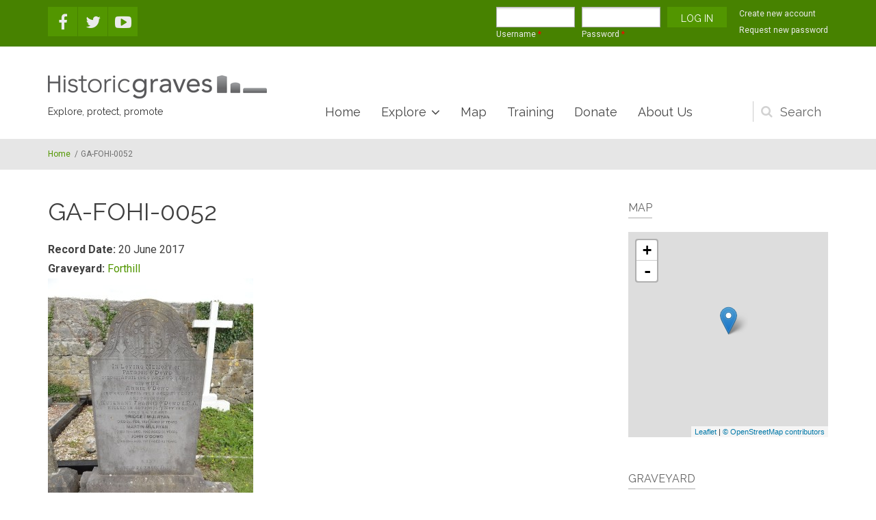

--- FILE ---
content_type: text/html; charset=utf-8
request_url: https://historicgraves.com/forthill/ga-fohi-0052/grave
body_size: 10331
content:
<!DOCTYPE html>
<html lang="en" dir="ltr"
  xmlns:og="https://ogp.me/ns#">

<head profile="http://www.w3.org/1999/xhtml/vocab">
  <meta http-equiv="Content-Type" content="text/html; charset=utf-8" />
<meta name="MobileOptimized" content="width" />
<meta name="HandheldFriendly" content="true" />
<meta name="viewport" content="width=device-width, initial-scale=1" />
<link rel="shortcut icon" href="https://historicgraves.com/sites/default/files/favicon.png" type="image/png" />
<meta name="generator" content="Drupal 7 (https://www.drupal.org)" />
<link rel="canonical" href="https://historicgraves.com/forthill/ga-fohi-0052/grave" />
<link rel="shortlink" href="https://historicgraves.com/node/91136" />
<meta property="og:site_name" content="Historic Graves" />
<meta property="og:type" content="article" />
<meta property="og:url" content="https://historicgraves.com/forthill/ga-fohi-0052/grave" />
<meta property="og:title" content="GA-FOHI-0052" />
<meta property="og:updated_time" content="2017-10-27T16:54:04+01:00" />
<meta property="article:published_time" content="2017-09-21T18:42:18+01:00" />
<meta property="article:modified_time" content="2017-10-27T16:54:04+01:00" />
  <title>GA-FOHI-0052 | Historic Graves</title>
  <style type="text/css" media="all">
@import url("https://historicgraves.com/modules/system/system.base.css?swwr9r");
@import url("https://historicgraves.com/modules/system/system.menus.css?swwr9r");
@import url("https://historicgraves.com/modules/system/system.messages.css?swwr9r");
@import url("https://historicgraves.com/modules/system/system.theme.css?swwr9r");
</style>
<style type="text/css" media="screen">
@import url("https://historicgraves.com/sites/all/libraries/leaflet_markercluster/dist/MarkerCluster.css?swwr9r");
@import url("https://historicgraves.com/sites/all/libraries/leaflet_markercluster/dist/MarkerCluster.Default.css?swwr9r");
</style>
<style type="text/css" media="all">
@import url("https://historicgraves.com/modules/field/theme/field.css?swwr9r");
@import url("https://historicgraves.com/modules/node/node.css?swwr9r");
@import url("https://historicgraves.com/modules/search/search.css?swwr9r");
@import url("https://historicgraves.com/modules/user/user.css?swwr9r");
@import url("https://historicgraves.com/sites/all/modules/views/css/views.css?swwr9r");
</style>
<style type="text/css" media="all">
@import url("https://historicgraves.com/sites/all/modules/ctools/css/ctools.css?swwr9r");
@import url("https://historicgraves.com/sites/all/modules/lightbox2/css/lightbox.css?swwr9r");
@import url("https://historicgraves.com/sites/all/modules/wysiwyg_linebreaks/wysiwyg_linebreaks.css?swwr9r");
@import url("https://historicgraves.com/sites/all/libraries/leaflet/leaflet.css?swwr9r");
</style>
<style type="text/css" media="all">
@import url("https://historicgraves.com/sites/all/modules/date/date_api/date.css?swwr9r");
@import url("https://historicgraves.com/sites/all/libraries/easyzoom/css/easyzoom.css?swwr9r");
@import url("https://historicgraves.com/sites/all/modules/field_collection/field_collection.theme.css?swwr9r");
</style>
<link type="text/css" rel="stylesheet" href="https://maxcdn.bootstrapcdn.com/font-awesome/4.4.0/css/font-awesome.min.css" media="all" />
<style type="text/css" media="all">
@import url("https://historicgraves.com/sites/all/themes/listingplus/js/owl-carousel/owl.carousel.css?swwr9r");
@import url("https://historicgraves.com/sites/all/themes/listingplus/js/meanmenu/meanmenu.css?swwr9r");
@import url("https://historicgraves.com/sites/all/libraries/superfish/css/superfish.css?swwr9r");
</style>
<style type="text/css" media="all">
@import url("https://historicgraves.com/sites/all/themes/listingplus/bootstrap/css/bootstrap.css?swwr9r");
@import url("https://historicgraves.com/sites/all/themes/listingplus/js/flexslider/flexslider.css?swwr9r");
@import url("https://historicgraves.com/sites/all/themes/listingplus/js/rs-plugin/css/settings.css?swwr9r");
@import url("https://historicgraves.com/sites/all/themes/listingplus/style.css?swwr9r");
</style>
<style type="text/css" media="all">
@import url("https://historicgraves.com/sites/all/themes/listingplus/style-gray-green.css?swwr9r");
@import url("https://historicgraves.com/sites/all/themes/listingplus/fonts/https/roboto-font.css?swwr9r");
@import url("https://historicgraves.com/sites/all/themes/listingplus/fonts/https/raleway-font.css?swwr9r");
@import url("https://historicgraves.com/sites/all/themes/listingplus/fonts/https/playfair-display-font.css?swwr9r");
@import url("https://historicgraves.com/sites/all/themes/listingplus/fonts/https/sourcecodepro-font.css?swwr9r");
</style>

<!--[if (IE 9)&(!IEMobile)]>
<link type="text/css" rel="stylesheet" href="https://historicgraves.com/sites/all/themes/listingplus/ie9.css?swwr9r" media="all" />
<![endif]-->
<style type="text/css" media="all">
@import url("https://historicgraves.com/sites/all/themes/listingplus/local.css?swwr9r");
</style>

  <!-- HTML5 element support for IE6-8 -->
  <!--[if lt IE 9]>
    <script src="//html5shiv.googlecode.com/svn/trunk/html5.js"></script>
  <![endif]-->
  <script type="text/javascript" src="https://historicgraves.com/sites/default/files/js/js_s5koNMBdK4BqfHyHNPWCXIL2zD0jFcPyejDZsryApj0.js"></script>
<script type="text/javascript">
<!--//--><![CDATA[//><!--
L_ROOT_URL = "/sites/all/libraries/leaflet/";
//--><!]]>
</script>
<script type="text/javascript" src="https://historicgraves.com/sites/default/files/js/js_B52uuHkx0ctgU7ngbWfJfOkuvE-q1oa8R3aI55a0X38.js"></script>
<script type="text/javascript" src="https://historicgraves.com/sites/all/libraries/leaflet_markercluster/dist/leaflet.markercluster.js?v=0.4"></script>
<script type="text/javascript" src="https://historicgraves.com/sites/default/files/js/js_KCd8rbJYUruV1tRJnh4um34UYvyhlrSVCPR1jNko2h8.js"></script>
<script type="text/javascript">
<!--//--><![CDATA[//><!--

	function printElem() {
		var divToPrint = document.getElementById("main-content");
		var mywindow = window.open("","_blank","");

		mywindow.document.write(divToPrint.innerHTML);

		mywindow.document.close();
		mywindow.focus();
		mywindow.print();
		mywindow.close();
	}
//--><!]]>
</script>
<script type="text/javascript" src="https://historicgraves.com/sites/default/files/js/js_yjLthy5T9hOSDMIAp9-8xklYO7yRwK0iFRX3MXcTHMM.js"></script>
<script type="text/javascript">
<!--//--><![CDATA[//><!--
L.Icon.Default.imagePath = "/sites/all/libraries/leaflet/images/";
//--><!]]>
</script>
<script type="text/javascript" src="https://historicgraves.com/sites/default/files/js/js_waP91NpgGpectm_6Y2XDEauLJ8WCSCBKmmA87unpp2E.js"></script>
<script type="text/javascript" src="https://www.googletagmanager.com/gtag/js?id=G-HJQ8J632ZP"></script>
<script type="text/javascript">
<!--//--><![CDATA[//><!--
window.dataLayer = window.dataLayer || [];function gtag(){dataLayer.push(arguments)};gtag("js", new Date());gtag("set", "developer_id.dMDhkMT", true);gtag("config", "G-HJQ8J632ZP", {"groups":"default","anonymize_ip":true});
//--><!]]>
</script>
<script type="text/javascript" src="https://historicgraves.com/sites/default/files/js/js_wUH8ps1riQKYCwgYjxrVpiskZvPzvbK6TFJvh8Madeo.js"></script>
<script type="text/javascript">
<!--//--><![CDATA[//><!--
jQuery(document).ready(function($) { 
		$(window).scroll(function() {
			if($(this).scrollTop() != 0) {
				$("#toTop").fadeIn();	
			} else {
				$("#toTop").fadeOut();
			}
		});
		
		$("#toTop").click(function() {
			$("body,html").animate({scrollTop:0},800);
		});	
		
		});
//--><!]]>
</script>
<script type="text/javascript" src="https://historicgraves.com/sites/default/files/js/js_NnUFsxxVCKqInKKBBgmXpzfyIQcB0ZbBuOxBLtUFap8.js"></script>
<script type="text/javascript">
<!--//--><![CDATA[//><!--
jQuery(document).ready(function($) { 
		 $(".owl-carousel").owlCarousel({
		 	items: 6,
		 	itemsDesktopSmall: [992,4],
		 	itemsTablet: [768,4],
		 	autoPlay: 5000,
		 	navigation: true,
		 	navigationText: false

		 });
		});
//--><!]]>
</script>
<script type="text/javascript">
<!--//--><![CDATA[//><!--
jQuery(document).ready(function($) { 

			var	headerTopHeight = $("#header-top").outerHeight(),
			headerHeight = $("#header").outerHeight();
			
			$(window).load(function() {
				if(($(window).width() > 767)) {
					$("body").addClass("fixed-header-enabled");
				} else {
					$("body").removeClass("fixed-header-enabled");
				}
			});

			$(window).resize(function() {
				if(($(window).width() > 767)) {
					$("body").addClass("fixed-header-enabled");
				} else {
					$("body").removeClass("fixed-header-enabled");
				}
			});

			$(window).scroll(function() {
			if(($(this).scrollTop() > headerTopHeight+headerHeight) && ($(window).width() > 767)) {
				$("body").addClass("onscroll");

				if ($("#page-intro").length > 0) { 
 					$("#page-intro").css("marginTop", (headerHeight)+"px");
				} else {
					$("#page").css("marginTop", (headerHeight)+"px");
				}

			} else {
				$("body").removeClass("onscroll");
				$("#page,#page-intro").css("marginTop", (0)+"px");
			}
			});
		
		});
//--><!]]>
</script>
<script type="text/javascript" src="https://historicgraves.com/sites/all/themes/listingplus/js/meanmenu/jquery.meanmenu.fork.js?swwr9r"></script>
<script type="text/javascript">
<!--//--><![CDATA[//><!--
jQuery(document).ready(function($) {
			$("#main-navigation .sf-menu, #main-navigation .content>ul.menu, #main-navigation ul.main-menu").wrap("<div class='meanmenu-wrapper'></div>");
			$("#main-navigation .meanmenu-wrapper").meanmenu({
				meanScreenWidth: "767",
				meanRemoveAttrs: true,
				meanMenuContainer: "#header-inside",
				meanMenuClose: ""
			});

			if ($("#header-top .sf-menu").length>0 || $("#header-top .content>ul.menu").length>0) {
			$("#header-top .sf-menu, #header-top .content>ul.menu").wrap("<div class='header-top-meanmenu-wrapper'></div>");
			$("#header-top .header-top-meanmenu-wrapper").meanmenu({
				meanScreenWidth: "767",
				meanRemoveAttrs: true,
				meanMenuContainer: "#header-top-inside",
				meanMenuClose: ""
			});
			}

		});
//--><!]]>
</script>
<script type="text/javascript">
<!--//--><![CDATA[//><!--
jQuery(document).ready(function($) { 
		if ($("#affix").length>0) {
			$(window).load(function() {

				var affixBottom = $("#footer").outerHeight(true) + $("#subfooter").outerHeight(true),
				affixTop = $("#affix").offset().top;
				
				if ($("#bottom").length>0) {
					affixBottom = affixBottom + $("#bottom").outerHeight(true);
				}

				if ($("#bottom-highlighted").length>0) {
					affixBottom = affixBottom + $("#bottom-highlighted").outerHeight(true);
				}

				if ($("#footer-top").length>0) {
					affixBottom = affixBottom + $("#footer-top").outerHeight(true);
				}

				if ($(".fixed-header-enabled").length>0 || $(".logged-in").length>0) {
					$("#affix").affix({
				        offset: {
				          top: affixTop-65,
				          bottom: affixBottom+50
				        }
				    });
				} else {
					$("#affix").affix({
				        offset: {
				          top: affixTop-35,
				          bottom: affixBottom+50
				        }
				    });
				}

			});
		}
	});
//--><!]]>
</script>
<script type="text/javascript">
<!--//--><![CDATA[//><!--
jQuery(document).ready(function($) {

        $(window).load(function () {
       		if ($(".post-progress").length>0){
	            var s = $(window).scrollTop(),
	            c = $(window).height(),
	            d = $(".node-main-content").outerHeight(),
	            e = $("#comments").outerHeight(true),
	            f = $(".node-footer").outerHeight(true),
	            g = $(".node-main-content").offset().top;

	            var scrollPercent = (s / (d+g-c-e-f)) * 100;
                scrollPercent = Math.round(scrollPercent);

	            if (c >= (d+g-e-f)) { scrollPercent = 100; } else if (scrollPercent < 0) { scrollPercent = 0; } else if (scrollPercent > 100) { scrollPercent = 100; }

	            $(".post-progressbar").css("width", scrollPercent + "%");
	            $(".post-progress-value").html(scrollPercent + "%");
	        }
        });

        $(window).scroll(function () {
            if ($(".post-progress").length>0){
	            var s = $(window).scrollTop(),
	            c = $(window).height(),
	            d = $(".node-main-content").outerHeight(true),
	            e = $("#comments").outerHeight(true),
	            f = $(".node-footer").outerHeight(true),
	            g = $(".node-main-content").offset().top;

                var scrollPercent = (s / (d+g-c-e-f)) * 100;
                scrollPercent = Math.round(scrollPercent);
                
                if (c >= (d+g-e-f)) { scrollPercent = 100; }  else if (scrollPercent < 0) { scrollPercent = 0; } else if (scrollPercent > 100) { scrollPercent = 100; }
                
                $(".post-progressbar").css("width", scrollPercent + "%");
                $(".post-progress-value").html(scrollPercent + "%");
            }
        });	

	});
//--><!]]>
</script>
<script type="text/javascript" src="https://historicgraves.com/sites/default/files/js/js_inKb60ouvp_7u6VSvVG8NjiHyAsB8Tkc4ZxgglB880k.js"></script>
<script type="text/javascript" src="https://historicgraves.com/sites/default/files/js/js_s-Z1QvRJ3n2H2w4hlRjyqNUVqFvwBjVWHMwHpnAuXFU.js"></script>
<script type="text/javascript">
<!--//--><![CDATA[//><!--
jQuery.extend(Drupal.settings, {"basePath":"\/","pathPrefix":"","setHasJsCookie":0,"ajaxPageState":{"theme":"listingplus","theme_token":"MHnsKi36xxQcFnXzyUH8OjYfs-g6yIyg6jratesjEnc","js":{"sites\/all\/libraries\/easyzoom\/src\/easyzoom.js":1,"sites\/all\/modules\/easyzoom\/js\/easyzoom_script.js":1,"0":1,"sites\/all\/modules\/jquery_update\/replace\/jquery\/1.10\/jquery.min.js":1,"misc\/jquery-extend-3.4.0.js":1,"misc\/jquery-html-prefilter-3.5.0-backport.js":1,"misc\/jquery.once.js":1,"misc\/drupal.js":1,"1":1,"sites\/all\/libraries\/leaflet\/leaflet.js":1,"sites\/all\/libraries\/leaflet_markercluster\/dist\/leaflet.markercluster.js":1,"misc\/form.js":1,"2":1,"sites\/all\/modules\/iframe\/iframe.js":1,"sites\/all\/modules\/image_caption\/image_caption.min.js":1,"sites\/all\/modules\/lightbox2\/js\/auto_image_handling.js":1,"sites\/all\/modules\/lightbox2\/js\/lightbox.js":1,"sites\/all\/modules\/leaflet\/leaflet.drupal.js":1,"3":1,"sites\/all\/modules\/google_analytics\/googleanalytics.js":1,"https:\/\/www.googletagmanager.com\/gtag\/js?id=G-HJQ8J632ZP":1,"4":1,"sites\/all\/modules\/field_group\/field_group.js":1,"misc\/collapse.js":1,"sites\/all\/themes\/listingplus\/bootstrap\/js\/bootstrap.min.js":1,"5":1,"sites\/all\/themes\/listingplus\/js\/owl-carousel\/owl.carousel.js":1,"6":1,"7":1,"sites\/all\/themes\/listingplus\/js\/meanmenu\/jquery.meanmenu.fork.js":1,"8":1,"9":1,"10":1,"sites\/all\/modules\/leaflet_markercluster\/leaflet_markercluster.drupal.js":1,"sites\/all\/modules\/leaflet_more_maps\/leaflet_more_maps.js":1,"sites\/all\/libraries\/superfish\/jquery.hoverIntent.minified.js":1,"sites\/all\/libraries\/superfish\/supposition.js":1,"sites\/all\/libraries\/superfish\/superfish.js":1,"sites\/all\/libraries\/superfish\/supersubs.js":1,"sites\/all\/modules\/superfish\/superfish.js":1,"sites\/all\/themes\/listingplus\/js\/flexslider\/jquery.flexslider.js":1,"sites\/all\/themes\/listingplus\/js\/rs-plugin\/js\/jquery.themepunch.tools.min.js":1,"sites\/all\/themes\/listingplus\/js\/rs-plugin\/js\/jquery.themepunch.revolution.min.js":1,"sites\/all\/themes\/listingplus\/js\/jquery.browser.js":1},"css":{"modules\/system\/system.base.css":1,"modules\/system\/system.menus.css":1,"modules\/system\/system.messages.css":1,"modules\/system\/system.theme.css":1,"sites\/all\/libraries\/leaflet_markercluster\/dist\/MarkerCluster.Default.ie.css":1,"sites\/all\/libraries\/leaflet_markercluster\/dist\/MarkerCluster.css":1,"sites\/all\/libraries\/leaflet_markercluster\/dist\/MarkerCluster.Default.css":1,"modules\/field\/theme\/field.css":1,"modules\/node\/node.css":1,"modules\/search\/search.css":1,"modules\/user\/user.css":1,"sites\/all\/modules\/views\/css\/views.css":1,"sites\/all\/modules\/ctools\/css\/ctools.css":1,"sites\/all\/modules\/lightbox2\/css\/lightbox.css":1,"sites\/all\/modules\/wysiwyg_linebreaks\/wysiwyg_linebreaks.css":1,"sites\/all\/libraries\/leaflet\/leaflet.css":1,"sites\/all\/libraries\/leaflet\/leaflet.ie.css":1,"sites\/all\/modules\/date\/date_api\/date.css":1,"sites\/all\/libraries\/easyzoom\/css\/easyzoom.css":1,"sites\/all\/modules\/field_collection\/field_collection.theme.css":1,"https:\/\/maxcdn.bootstrapcdn.com\/font-awesome\/4.4.0\/css\/font-awesome.min.css":1,"sites\/all\/themes\/listingplus\/js\/owl-carousel\/owl.carousel.css":1,"sites\/all\/themes\/listingplus\/js\/meanmenu\/meanmenu.css":1,"sites\/all\/libraries\/superfish\/css\/superfish.css":1,"sites\/all\/themes\/listingplus\/bootstrap\/css\/bootstrap.css":1,"sites\/all\/themes\/listingplus\/js\/flexslider\/flexslider.css":1,"sites\/all\/themes\/listingplus\/js\/rs-plugin\/css\/settings.css":1,"sites\/all\/themes\/listingplus\/style.css":1,"sites\/all\/themes\/listingplus\/style-gray-green.css":1,"sites\/all\/themes\/listingplus\/fonts\/https\/roboto-font.css":1,"sites\/all\/themes\/listingplus\/fonts\/https\/raleway-font.css":1,"sites\/all\/themes\/listingplus\/fonts\/https\/playfair-display-font.css":1,"sites\/all\/themes\/listingplus\/fonts\/https\/sourcecodepro-font.css":1,"sites\/all\/themes\/listingplus\/fonts\/https\/playfair-display.css":1,"sites\/all\/themes\/listingplus\/ie9.css":1,"sites\/all\/themes\/listingplus\/local.css":1}},"lightbox2":{"rtl":0,"file_path":"\/(\\w\\w\/)public:\/","default_image":"\/sites\/all\/modules\/lightbox2\/images\/brokenimage.jpg","border_size":10,"font_color":"000","box_color":"fff","top_position":"","overlay_opacity":"0.8","overlay_color":"000","disable_close_click":1,"resize_sequence":0,"resize_speed":400,"fade_in_speed":400,"slide_down_speed":600,"use_alt_layout":0,"disable_resize":0,"disable_zoom":0,"force_show_nav":0,"show_caption":1,"loop_items":1,"node_link_text":"Go to content page","node_link_target":0,"image_count":"Image !current of !total","video_count":"Video !current of !total","page_count":"Page !current of !total","lite_press_x_close":"press \u003Ca href=\u0022#\u0022 onclick=\u0022hideLightbox(); return FALSE;\u0022\u003E\u003Ckbd\u003Ex\u003C\/kbd\u003E\u003C\/a\u003E to close","download_link_text":"","enable_login":false,"enable_contact":false,"keys_close":"c x 27","keys_previous":"p 37","keys_next":"n 39","keys_zoom":"z","keys_play_pause":"32","display_image_size":"original","image_node_sizes":"()","trigger_lightbox_classes":"","trigger_lightbox_group_classes":"","trigger_slideshow_classes":"","trigger_lightframe_classes":"","trigger_lightframe_group_classes":"","custom_class_handler":"lightbox","custom_trigger_classes":"img.imagecache-Medium,img.imagecache-Big","disable_for_gallery_lists":1,"disable_for_acidfree_gallery_lists":true,"enable_acidfree_videos":true,"slideshow_interval":5000,"slideshow_automatic_start":true,"slideshow_automatic_exit":true,"show_play_pause":true,"pause_on_next_click":false,"pause_on_previous_click":true,"loop_slides":false,"iframe_width":600,"iframe_height":400,"iframe_border":1,"enable_video":0,"useragent":"Mozilla\/5.0 (Macintosh; Intel Mac OS X 10_15_7) AppleWebKit\/537.36 (KHTML, like Gecko) Chrome\/131.0.0.0 Safari\/537.36; ClaudeBot\/1.0; +claudebot@anthropic.com)"},"urlIsAjaxTrusted":{"\/forthill\/ga-fohi-0052\/grave":true,"\/forthill\/ga-fohi-0052\/grave?destination=node\/91136":true},"leaflet":[{"mapId":"ip-geoloc-map-of-view-getlocations_map-block_2-fb515b90f2f82f8cdc7872c399542168","map":{"label":"OSM Mapnik","description":"Leaflet default map.","settings":{"zoomDefault":10,"minZoom":0,"maxZoom":18,"dragging":true,"touchZoom":true,"scrollWheelZoom":false,"doubleClickZoom":true,"zoomControl":true,"attributionControl":true,"trackResize":true,"fadeAnimation":true,"zoomAnimation":true,"closePopupOnClick":true,"zoom":16,"revertLastMarkerOnMapOut":false,"maxClusterRadius":80,"disableClusteringAtZoom":"","addRegionToolTips":true,"hullHugFactor":-1,"touchMode":"auto","animateAddingMarkers":true,"zoomIndicator":false,"zoomOnClick":0,"resetControl":false,"clusterControl":false,"scaleControl":false,"openBalloonsOnHover":false,"gotoContentOnClick":false},"layers":{"earth":{"urlTemplate":"\/\/{s}.tile.openstreetmap.org\/{z}\/{x}\/{y}.png","options":{"attribution":"\u003Ca href=\u0022https:\/\/www.openstreetmap.org\/copyright\u0022 target=\u0022_blank\u0022\u003E\u00a9 OpenStreetMap contributors\u003C\/a\u003E"}}}},"features":[{"type":"point","lat":"53.271620","lon":"-9.047536","popup":"GA-FOHI-0052","cssClass":"tag-inside-marker"}]}],"better_exposed_filters":{"views":{"getlocations_map":{"displays":{"block_2":{"filters":[]}}},"graveyard_related":{"displays":{"block_1":{"filters":[]}}},"clone_of_contributors":{"displays":{"block":{"filters":[]}}},"contributors_field_block":{"displays":{"block":{"filters":[]}}}}},"googleanalytics":{"account":["G-HJQ8J632ZP"],"trackOutbound":1,"trackMailto":1,"trackDownload":1,"trackDownloadExtensions":"7z|aac|arc|arj|asf|asx|avi|bin|csv|doc(x|m)?|dot(x|m)?|exe|flv|gif|gz|gzip|hqx|jar|jpe?g|js|mp(2|3|4|e?g)|mov(ie)?|msi|msp|pdf|phps|png|ppt(x|m)?|pot(x|m)?|pps(x|m)?|ppam|sld(x|m)?|thmx|qtm?|ra(m|r)?|sea|sit|tar|tgz|torrent|txt|wav|wma|wmv|wpd|xls(x|m|b)?|xlt(x|m)|xlam|xml|z|zip"},"superfish":{"1":{"id":"1","sf":{"animation":{"opacity":"show"},"speed":"\u0027fast\u0027","autoArrows":false,"dropShadows":false,"disableHI":false},"plugins":{"supposition":true,"bgiframe":false,"supersubs":{"minWidth":"12","maxWidth":"27","extraWidth":1}}}},"field_group":{"fieldset":"full"}});
//--><!]]>
</script>
</head>
<body class="html not-front not-logged-in one-sidebar sidebar-second page-node page-node- page-node-91136 node-type-grave sff-14 slff-11 hff-11 pff-5 wide" >
  <div id="skip-link">
    <a href="#main-content" class="element-invisible element-focusable">Skip to main content</a>
  </div>
    <!-- #page-container -->
<div id="page-container">

        <div id="toTop"><i class="fa fa-angle-up"></i></div>
    
        <!-- #header-top -->
    <div id="header-top" class="clearfix">
        <div class="container">

            <!-- #header-top-inside -->
            <div id="header-top-inside" class="clearfix">
                <div class="row">
                    
                                        <div class="col-md-4">
                        <!-- #header-top-left -->
                        <div id="header-top-left" class="clearfix">
                            <div class="header-top-area">
                                  <div class="region region-header-top-left">
    <div id="block-block-41" class="block block-block clearfix">

    
  <div class="content">
    <div class="clearfix">
<ul class="social-bookmarks pull-left">
<li>
<a href="http://www.facebook.com/pages/Historic-Graves/117692264963935"><i class="fa fa-facebook"></i></a>
</li>
<li>
<a href="http://twitter.com/historicgraves"><i class="fa fa-twitter"></i></a>
</li>                   
<li>
<a href="http://www.youtube.com/user/HistoricGraves"><i class="fa fa-youtube-play"></i></a>
</li>
</ul>
</div>  </div>
</div>
  </div>
                            </div>
                        </div>
                        <!-- EOF:#header-top-left -->
                    </div>
                                    
                
                                        <div class="col-md-8">
                        <!-- #header-top-right -->
                        <div id="header-top-right" class="clearfix">
                            <div class="header-top-area">                    
                                  <div class="region region-header-top-right">
    <div id="block-user-login" class="block block-user clearfix">

    
  <div class="content">
    <form action="/forthill/ga-fohi-0052/grave?destination=node/91136" method="post" id="user-login-form" accept-charset="UTF-8"><div><div class="form-item form-type-textfield form-item-name">
  <label for="edit-name">Username <span class="form-required" title="This field is required.">*</span></label>
 <input type="text" id="edit-name" name="name" value="" size="15" maxlength="60" class="form-text required" />
</div>
<div class="form-item form-type-password form-item-pass">
  <label for="edit-pass">Password <span class="form-required" title="This field is required.">*</span></label>
 <input type="password" id="edit-pass" name="pass" size="15" maxlength="128" class="form-text required" />
</div>
<div class="item-list"><ul><li class="first"><a href="/user/register" title="Create a new user account.">Create new account</a></li>
<li class="last"><a href="/user/password" title="Request new password via e-mail.">Request new password</a></li>
</ul></div><input type="hidden" name="form_build_id" value="form-EDAsjRnPfZK0E9a4ryfisUFzEa7n-1tZ1HbnCmttgws" />
<input type="hidden" name="form_id" value="user_login_block" />
<div class="form-actions form-wrapper" id="edit-actions"><input type="submit" id="edit-submit" name="op" value="Log in" class="form-submit" /></div></div></form>  </div>
</div>
  </div>
                            </div>
                        </div>
                        <!-- EOF:#header-top-right -->
                    </div>
                                    
                </div>
            </div>
            <!-- EOF: #header-top-inside -->

        </div>
    </div>
    <!-- EOF: #header-top -->
    
    <!-- #header -->
    <header id="header">
        <div class="container">
            
            <!-- #header-inside -->
            <div id="header-inside" class="clearfix">
                <div class="row">

                    <div class="col-md-4">
                    	<!-- #header-inside-left -->
                        <div id="header-inside-left" class="clearfix">
                            <div class="header-area">
    	                        <div id="logo-and-site-name-wrapper" class="clearfix">
    	                                	                            <div id="logo">
    	                            <a href="/" title="Home" rel="home"> <img src="https://historicgraves.com/sites/default/files/hglogo_web3_0.png" alt="Home" /> </a>
    	                            </div>
    	                                	                            
    	                                	                            
    	                                	                            <div id="site-slogan">
    	                            Explore, protect, promote    	                            </div>
    	                                	                        </div>
    	                                                    </div>
                        </div>
                        <!-- EOF:#header-inside-left -->
                    </div>
                    <div class="col-md-8">
                        <!-- #header-inside-right -->
                        <div id="header-inside-right" class="clearfix">
                            <div class="header-area">

                                                                <div id="search-area" class="clearfix">
                                  <div class="region region-search-area">
    <div id="block-block-39" class="block block-block clearfix">

    
  <div class="content">
    <div class="block-search">
<form action="/forthill/ga-fohi-0052/grave" method="post" id="search-block-form" accept-charset="UTF-8"><div><div class="container-inline">
      <h2 class="element-invisible">Search form</h2>
    <div class="form-item form-type-textfield form-item-search-block-form">
 <input onblur="if (this.value == &#039;&#039;) {this.value = &#039;Enter terms then hit Enter...&#039;;}" onfocus="if (this.value == &#039;Enter terms then hit Enter...&#039;) {this.value = &#039;&#039;;}" type="text" id="edit-search-block-form--2" name="search_block_form" value="Enter terms then hit Enter..." size="15" maxlength="128" class="form-text" />
</div>
<div class="form-actions form-wrapper" id="edit-actions--2"><input type="submit" id="edit-submit--2" name="op" value="Search" class="form-submit" /></div><input type="hidden" name="form_build_id" value="form-TasS85TCBhgLdUGOaw46fM7HyQ2rqgbYrWGpk0DdnMw" />
<input type="hidden" name="form_id" value="search_block_form" />
</div>
</div></form></div>
   </div>
</div>
  </div>
                                </div>
                                                                
                                <!-- #main-navigation -->
                                <div id="main-navigation" class="clearfix  with-search-bar ">
                                    <nav role="navigation"> 
                                                                                  <div class="region region-navigation">
    <div id="block-superfish-1" class="block block-superfish clearfix">

    
  <div class="content">
    <ul id="superfish-1" class="menu sf-menu sf-main-menu sf-horizontal sf-style-none sf-total-items-6 sf-parent-items-2 sf-single-items-4"><li id="menu-7899-1" class="first odd sf-item-1 sf-depth-1 sf-no-children"><a href="/" title="" class="sf-depth-1">Home</a></li><li id="menu-14824-1" class="middle even sf-item-2 sf-depth-1 sf-total-children-6 sf-parent-children-0 sf-single-children-6 menuparent"><a href="/latest-graveyards" title="Explore" class="sf-depth-1 menuparent">Explore</a><ul><li id="menu-1611-1" class="first odd sf-item-1 sf-depth-2 sf-no-children"><a href="/latest-graveyards" title="" class="sf-depth-2">Graveyards</a></li><li id="menu-35880-1" class="middle even sf-item-2 sf-depth-2 sf-no-children"><a href="/destination/ballyhoura" title="" class="sf-depth-2">Destinations</a></li><li id="menu-33576-1" class="middle odd sf-item-3 sf-depth-2 sf-no-children"><a href="/graves-search" title="" class="sf-depth-2">Names</a></li><li id="menu-16002-1" class="middle even sf-item-4 sf-depth-2 sf-no-children"><a href="/projects" title="" class="sf-depth-2">Projects</a></li><li id="menu-6810-1" class="middle odd sf-item-5 sf-depth-2 sf-no-children"><a href="/stories" title="List of stories" class="sf-depth-2">Stories</a></li><li id="menu-6851-1" class="last even sf-item-6 sf-depth-2 sf-no-children"><a href="/blog" title="" class="sf-depth-2">Blog</a></li></ul></li><li id="menu-14897-1" class="middle odd sf-item-3 sf-depth-1"><a href="/graveyards-map" title="Dynamic map of the over 800 surveyed graveyards" class="sf-depth-1">Map</a></li><li id="menu-14819-1" class="middle even sf-item-4 sf-depth-1 sf-no-children"><a href="/contact/to-request-training" title="Request training" class="sf-depth-1">Training</a></li><li id="menu-26615-1" class="middle odd sf-item-5 sf-depth-1 sf-no-children"><a href="/donate" class="sf-depth-1">Donate</a></li><li id="menu-14825-1" class="last even sf-item-6 sf-depth-1 sf-no-children"><a href="/content/about-us" title="Additional infomation about the project" class="sf-depth-1">About Us</a></li></ul>  </div>
</div>
  </div>
                                                                            </nav>
                                </div>
                                <!-- EOF: #main-navigation -->
                            </div>
                        </div>
                        <!-- EOF:#header-inside-right -->
                    </div>

                </div>
            </div>
            <!-- EOF: #header-inside -->

        </div>
    </header>
    <!-- EOF: #header -->

        <!-- #page-intro -->
    <div id="page-intro">
         
        <!-- #breadcrumb -->
        <div id="breadcrumb" class="clearfix">
            <div class="container">
                <!-- #breadcrumb-inside -->
                <div id="breadcrumb-inside">
                    <div class="row">
                        <div class="col-md-12">
                        <div><a href="/">Home</a> <span class="breadcrumb-separator">/</span>GA-FOHI-0052</div>                        </div>
                    </div>
                </div>
                <!-- EOF:#breadcrumb-inside -->
            </div>
        </div>
        <!-- EOF: #breadcrumb -->
        
        
        
            </div>
    <!-- EOF:#page-intro -->
    
    <!-- #page -->
    <div id="page" class="clearfix">
        <div class="container">
           
            <!-- #main-content -->
            <div id="main-content">
                <div class="row">

                    
                    <section class="col-md-8">

                        
                        <!-- #main -->
                        <div id="main" class="clearfix  content">

                                                        <h1 class="title" id="page-title">GA-FOHI-0052</h1>                            
                            <!-- #tabs -->
                                                            <div class="tabs">
                                                                </div>
                                                        <!-- EOF: #tabs -->

                            
                            <!-- #action links -->
                                                        <!-- EOF: #action links -->

                             
                              <div class="region region-content">
    <div id="block-system-main" class="block block-system clearfix">

    
  <div class="content">
    <div id="node-91136" class="node node-grave clearfix">

  
      
  
  <div class="content">
    <div class="field field-name-field-record-date field-type-date field-label-inline clearfix"><div class="field-label">Record Date:&nbsp;</div><div class="field-items"><div class="field-item even"><span class="date-display-single">20 June 2017</span></div></div></div><div class="field field-name-field-graveyard-ref field-type-node-reference field-label-inline clearfix"><div class="field-label">Graveyard:&nbsp;</div><div class="field-items"><div class="field-item even"><a href="/graveyard/forthill/ga-fohi">Forthill</a></div></div></div><!--
This file is not used by Drupal core, which uses theme functions instead.
See http://api.drupal.org/api/function/theme_field/7 for details.
After copying this file to your theme's folder and customizing it, remove this
HTML comment.
-->

<div class="field field-name-field-photo field-type-image field-label-hidden">
    <div class="field-items">
          <div class="field-item even">
<div class="easyzoom easyzoom--adjacent">
  <a href="https://historicgraves.com/sites/default/files/graves-photos/7267/ga-fohi-0052/GA-FOHI-0052.jpg">
    <img src="https://historicgraves.com/sites/default/files/styles/medium_grave/public/graves-photos/7267/ga-fohi-0052/GA-FOHI-0052.jpg?itok=nlET1vr-" alt="" />  </a>
</div>
</div>
      </div>
</div>
<div class="field field-name-field-type field-type-list-text field-label-inline clearfix"><div class="field-label">Memorial Type:&nbsp;</div><div class="field-items"><div class="field-item even">Headstone</div></div></div><fieldset class="collapsible form-wrapper"><legend><span class="fieldset-legend">Grave location</span></legend><div class="fieldset-wrapper"><div class="field field-name-taxonomy-vocabulary-4 field-type-taxonomy-term-reference field-label-inline clearfix"><div class="field-label">County:&nbsp;</div><div class="field-items"><div class="field-item even"><a href="/county/galway">Galway</a></div></div></div><div class="field field-name-field-gps-gpslatitude field-type-text field-label-inline clearfix"><div class="field-label">Latitude:&nbsp;</div><div class="field-items"><div class="field-item even">53.271619869483</div></div></div><div class="field field-name-field-gps-gpslongitude field-type-text field-label-inline clearfix"><div class="field-label">Longitude:&nbsp;</div><div class="field-items"><div class="field-item even">-9.0475362539296</div></div></div></div></fieldset>
<div class="field-collection-container clearfix"><div class="field field-name-field-group-people field-type-field-collection field-label-above"><div class="field-label">People commemorated:&nbsp;</div><div class="field-items"><div class="field-item even"><div class="field-collection-view clearfix view-mode-full field-collection-view-final"><div >
  <div class="content">
    <div class="field field-name-field-name1 field-type-text field-label-inline clearfix"><div class="field-label">Name:&nbsp;</div><div class="field-items"><div class="field-item even">Patrick</div></div></div><div class="field field-name-field-surname1 field-type-text field-label-inline clearfix"><div class="field-label">Surname:&nbsp;</div><div class="field-items"><div class="field-item even">O&#039;Dowd</div></div></div><div class="field field-name-field-year-d1 field-type-list-integer field-label-inline clearfix"><div class="field-label">Date of death - year:&nbsp;</div><div class="field-items"><div class="field-item even">1924</div></div></div>  </div>
</div>
</div></div></div></div></div>  </div>

  
  
</div>
  </div>
</div>
  </div>
                                                        
                        </div>
                        <!-- EOF:#main -->

                    </section>

                                        <aside class="col-md-4 fix-second-sidebar">
                        <!--#sidebar-->
                        <section id="sidebar-second" class="sidebar clearfix">
                          <div class="region region-sidebar-second">
    <div id="block-views-getlocations-map-block-2" class="block block-views clearfix">

    <h2 class="title">Map</h2>
  
  <div class="content">
    <div class="view view-getlocations-map view-id-getlocations_map view-display-id-block_2 view-dom-id-e719c1d05a5c4452181bf78fad51e678">
        
  
  
      <div class="view-content">
      <div class="ip-geoloc-map leaflet-view markers">
  <div id="ip-geoloc-map-of-view-getlocations_map-block_2-fb515b90f2f82f8cdc7872c399542168"  style="height:300px"></div>
</div>
    </div>
  
  
  
  
  
  
</div>  </div>
</div>
<div id="block-views-graveyard-related-block-1" class="block block-views clearfix">

    <h2 class="title">Graveyard</h2>
  
  <div class="content">
    <div class="view view-graveyard-related view-id-graveyard_related view-display-id-block_1 view-dom-id-51e2cc194856ee08db34f5bd749e42d7">
        
  
  
      <div class="view-content">
      <div class="item-list">    <ul>          <li class="views-row views-row-1 views-row-odd views-row-first views-row-last">  
  <span class="views-field views-field-title">        <span class="field-content"><a href="/graveyard/forthill/ga-fohi">Forthill</a></span>  </span>  
  <div class="views-field views-field-address">        <div class="field-content"><div class="location vcard" itemscope itemtype="http://schema.org/PostalAddress">
  <div class="adr">
              <div class="street-address">
        <span itemprop="streetAddress">Lough Atalia Road</span>
              </div>
                      <span class="region" itemprop="addressRegion">Galway</span>
              <div class="country-name" itemprop="addressCountry">Ireland</div>
                                          </div>
  </div>
  <div class="location-hidden">
        Galway              </div>
</div>  </div>  
  <div class="views-field views-field-field-gyard-photo">        <div class="field-content"><img src="https://historicgraves.com/sites/default/files/styles/Image_sidebar/public/gyard-photo/ga-fohi/dsc0332.jpg?itok=XRVki79G" width="250" height="188" alt="" /></div>  </div></li>
      </ul></div>    </div>
  
  
  
  
  
  
</div>  </div>
</div>
<div id="block-views-clone-of-contributors-block" class="block block-views clearfix">

    <h2 class="title">Contributors</h2>
  
  <div class="content">
    <div class="view view-clone-of-contributors view-id-clone_of_contributors view-display-id-block view-dom-id-c6c38aadb3f81739b510340111d4f9e7">
        
  
  
      <div class="view-content">
      <div class="item-list">    <ul>          <li class="views-row views-row-1 views-row-odd views-row-first views-row-last">  
  <div class="views-field views-field-name">        <span class="field-content"><a href="/users/jacinta-kiely" title="View user profile." class="username">Jacinta Kiely</a></span>  </div></li>
      </ul></div>    </div>
  
  
  
  
  
  
</div>  </div>
</div>
<div id="block-views-contributors-field-block-block" class="block block-views clearfix">

    
  <div class="content">
    <div class="view view-contributors-field-block view-id-contributors_field_block view-display-id-block view-dom-id-6424de1040981f3cb20bdcafaf9dc3a2">
        
  
  
      <div class="view-content">
      <div class="item-list">    <ul>          <li class="views-row views-row-1 views-row-odd views-row-first views-row-last">  
  <div class="views-field views-field-field-authors">        <div class="field-content"></div>  </div></li>
      </ul></div>    </div>
  
  
  
  
  
  
</div>  </div>
</div>
<div id="block-block-34" class="block block-block clearfix">

    <h2 class="title">Data license</h2>
  
  <div class="content">
    <p><a href="http://creativecommons.org/licenses/by-nc-nd/4.0/" rel="license"><img alt="Creative Commons License" src="https://i.creativecommons.org/l/by-nc-nd/4.0/88x31.png" style="border-width:0" /></a><br />This work is licensed under a <a href="http://creativecommons.org/licenses/by-nc-nd/4.0/" rel="license">Creative Commons Attribution-NonCommercial-NoDerivatives 4.0 International License</a>.</p>  </div>
</div>
  </div>
                        </section>
                        <!--EOF:#sidebar-->
                    </aside>
                                        
                </div>
            </div>
            <!-- EOF:#main-content -->

        </div>
    </div>
    <!-- EOF: #page -->

    
    
    
    
        <!-- #subfooter -->
    <div id="subfooter" class="clearfix">
    	<div class="container">
    		
    		<!-- #subfooter-inside -->
    		<div id="subfooter-inside" class="clearfix">
                <div class="row">
        			<div class="col-md-6">
                        <!-- #subfooter-left -->
                                                <div class="subfooter-area left">
                          <div class="region region-sub-footer-left">
    <div id="block-block-40" class="block block-block clearfix">

    
  <div class="content">
    <p><img alt="European Year of Cultural Heritage" src="/sites/default/files/logos/EYCH2018_Logos_Green-EN-300.png" style="border: 0px none; width: 132px; height: 100px; float: left;" /><img alt="Heritage Council" src="https://www.heritagecouncil.ie/interface/images/template/HC_logo_retina.png" style="border: 0px none; width: auto; height: 100px; float: right;" /></p>  </div>
</div>
  </div>
                        </div>
                                                <!-- EOF: #subfooter-left -->
        			</div>
        			<div class="col-md-6">
                        <!-- #subfooter-right -->
                                                <div class="subfooter-area right">
                          <div class="region region-footer">
    <div id="block-menu-secondary-menu" class="block block-menu clearfix">

    
  <div class="content">
    <ul class="menu"><li class="first leaf"><a href="/content/credits" title="Credits">credits</a></li>
<li class="leaf"><a href="/content/terms-conditions" title="Terms &amp; conditions">terms &amp; conditions</a></li>
<li class="leaf"><a href="/disclaimer-and-privacy-policy" title="">privacy policy</a></li>
<li class="leaf"><a href="/sitemap" title="Site map">site map</a></li>
<li class="last leaf"><a href="/contact/webmaster" title="Contact us to provide Website feedback">webmaster</a></li>
</ul>  </div>
</div>
  </div>
                        </div>
                                                <!-- EOF: #subfooter-right -->
        			</div>
                </div>
    		</div>
    		<!-- EOF: #subfooter-inside -->
    	
    	</div>
    </div><!-- EOF:#subfooter -->
        
</div>
<!-- EOF:#page-container -->  <script type="text/javascript" src="https://historicgraves.com/sites/default/files/js/js_Si_-7cJs_VmEekK-fuOLcGV_4V_jFha9894eVN8x1w0.js"></script>
<script type="text/javascript">
<!--//--><![CDATA[//><!--

	jQuery(document).ready(function($) {
		if ($(".view-testimonials .flexslider").length > 0) {
			$(window).load(function() {
			$(".view-testimonials .flexslider").fadeIn("slow");
			$(".view-testimonials .flexslider").flexslider({
				animation: "slide",
				slideshowSpeed: 5000,
				useCSS: false,
				controlNav: false,
				prevText: "",
				nextText: ""
			});
			});
		}
	});
//--><!]]>
</script>
</body>
</html>
